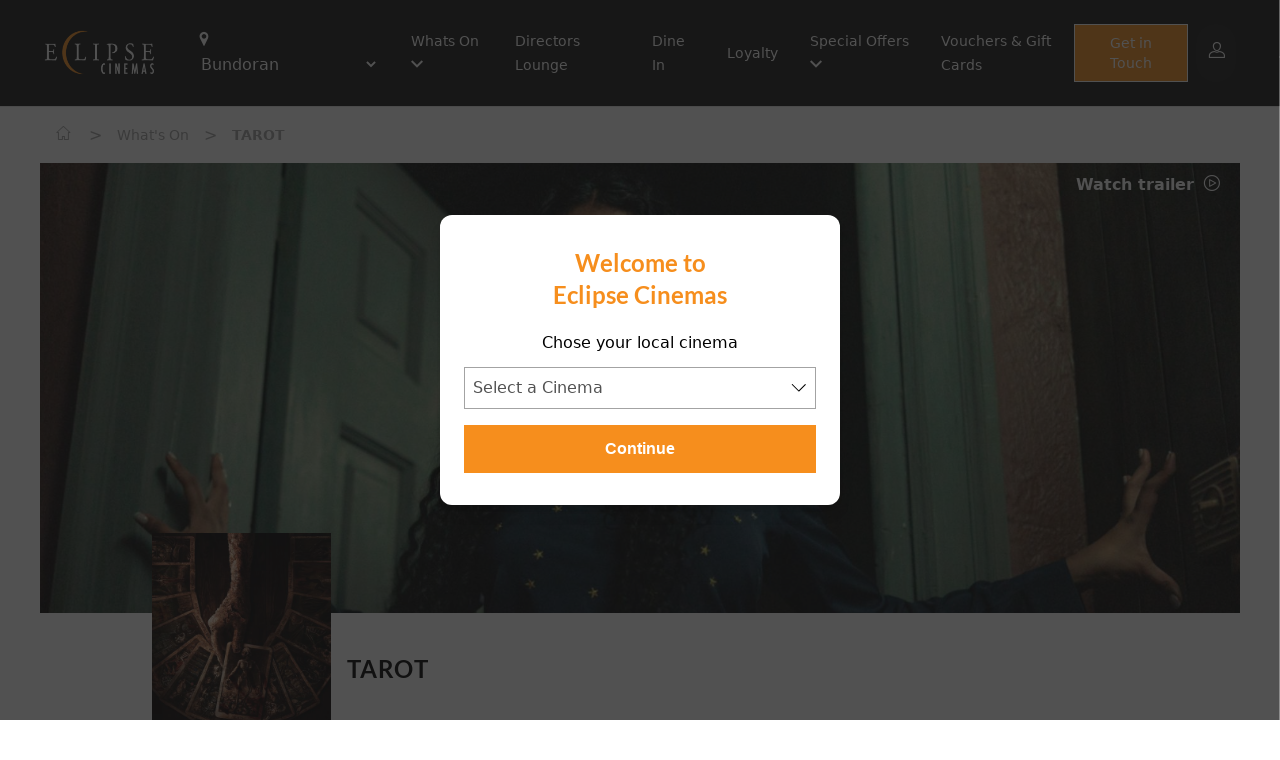

--- FILE ---
content_type: text/html; charset=ISO-8859-1
request_url: http://www.eclipsecinemas.ie/event/86416
body_size: 57386
content:

<!DOCTYPE html>
<html lang="EN" class="">
    <head>

	<script>
                      // var vipHalls = ['3'];
            var dlHall = ['3'];
            var rrHall = [];
                  </script>

        <base href="">
        <meta charset="UTF-8" />
        <meta name="viewport" content="width=device-width, initial-scale=1.0" />

         <!-- Favicons -->
         <link rel="apple-touch-icon" sizes="57x57" href="/assets/icons/apple-icon-57x57.png">
        <link rel="apple-touch-icon" sizes="60x60" href="/assets/icons/apple-icon-60x60.png">
        <link rel="apple-touch-icon" sizes="72x72" href="/assets/icons/apple-icon-72x72.png">
        <link rel="apple-touch-icon" sizes="76x76" href="/assets/icons/apple-icon-76x76.png">
        <link rel="apple-touch-icon" sizes="114x114" href="/assets/icons/apple-icon-114x114.png">
        <link rel="apple-touch-icon" sizes="120x120" href="/assets/icons/apple-icon-120x120.png">
        <link rel="apple-touch-icon" sizes="144x144" href="/assets/icons/apple-icon-144x144.png">
        <link rel="apple-touch-icon" sizes="152x152" href="/assets/icons/apple-icon-152x152.png">
        <link rel="apple-touch-icon" sizes="180x180" href="/assets/icons/apple-icon-180x180.png">
        <link rel="icon" type="image/png" sizes="192x192"  href="/assets/icons/android-icon-192x192.png">
        <link rel="icon" type="image/png" sizes="32x32" href="/assets/icons/favicon-32x32.png">
        <link rel="icon" type="image/png" sizes="96x96" href="/assets/icons/favicon-96x96.png">
        <link rel="icon" type="image/png" sizes="16x16" href="/assets/icons/favicon-16x16.png">
        <link rel="manifest" href="/assets/icons/manifest.json">
        <meta name="msapplication-TileColor" content="#ffffff">
        <meta name="msapplication-TileImage" content="/assets/icons/ms-icon-144x144.png">
        <meta name="theme-color" content="#ffffff">        
        <meta data-a1serv="A1WEB-FE4" />        
        
        <x-head/>
        <title>Events | Eclipse Cinemas Bundoran</title>
        <meta name="desciption" content="">
        <meta name="keywords" content="">
        <x-styles/>
        <link rel="stylesheet" href="/splide/css/splide-core.min.css?v=06042022_01">
        <link rel="stylesheet" href="/css/global.css?v=20250708">
        <link rel="stylesheet" href="/stylesheet.css?v=20250708"> 
        
        <script src="https://ajax.googleapis.com/ajax/libs/jquery/3.6.0/jquery.min.js"></script>
        <script>var sitecode = 'ECLIPSEBD';</script> 
    </head>
    <body>
<header id="a1web-header" class="sticky top-0 a1-header-bg a1-header-border px-4 " style="z-index: 25;">
    <div class="container-fluid xl:container xl:mx-auto">
        <nav class="flex justify-between items-center a1-header-bg px-4 md:px-1 py-4 md:py-6">
            <div class="flex justify-start items-center">
                <div class="mr-6">
                    <a href="https://www.eclipsecinemas.ie">
                        <img class="a1-header-logo" src="/assets/images/logo_large.png" alt="Site Logo">
                    </a>
                </div>
                <div class="ml-4">
                    <ul class="list-none flex justify-evenly items-center space-x-8">
                        <li class="lg:pr-0 hidden md:block">
                            <i class="a1-common2-a1-common-location-solid text-white items-center justify-center align-middle" style="font-size: 14px; margin-right: 1px;"></i>
                            <select class="cinemaSelect" id="cinemaSelect" onchange="cinemaSelect()">
                                                                    <option value="https://bundoran.eclipsecinemas.com/" >Bundoran</option>
                                                                    <option value="https://carrick.eclipsecinemas.com/" >Carrick-On-Shannon</option>
                                                                    <option value="https://lifford.eclipsecinemas.com/" >Lifford / Strabane</option>
                                                            </select>
                        </li>
                        <li class="hidden lg:block">
                            <ul class="list-none flex justify-evenly items-center space-x-8">
                                                    
                                                                    <li class="dropdown">
                                                                                <a href="/" class="dropdown-selector text-sm a1-header-color font-medium">
                                                Whats On                                                <i class="a1-header-color text-xs align-middle dropdown-icon icon-a1-common-up icon-a1-common-down"></i>
                                            </a>
                                                                                                                    <div class="dropdown-content absolute a1-header-bg grid grid-cols-1 hidden min-w-max">
                                                                                                    <a href="/whatson" class="dropdown-link grid-span-1 place-self-start text-sm a1-header-color m-4 font-medium">Now Showing</a>
                                                                                                    <a href="/comingsoon" class="dropdown-link grid-span-1 place-self-start text-sm a1-header-color m-4 font-medium">Coming Soon</a>
                                                                                            </div>
                                                                        </li>
                                                                    <li class="">
                                                                                <a href="/whatson/directorslounge" class="text-sm a1-header-color font-medium" >Directors Lounge</a>
                                                                                                            </li>
                                                                    <li class="">
                                                                                <a href="/news/17153" class="text-sm a1-header-color font-medium" >Dine In</a>
                                                                                                            </li>
                                                                    <li class="">
                                                                                <a href="/news/17548" class="text-sm a1-header-color font-medium" >Loyalty </a>
                                                                                                            </li>
                                                                    <li class="dropdown">
                                                                                <a href="/" class="dropdown-selector text-sm a1-header-color font-medium">
                                                Special Offers                                                <i class="a1-header-color text-xs align-middle dropdown-icon icon-a1-common-up icon-a1-common-down"></i>
                                            </a>
                                                                                                                    <div class="dropdown-content absolute a1-header-bg grid grid-cols-1 hidden min-w-max">
                                                                                                    <a href="/whatson/misseditmondays " class="dropdown-link grid-span-1 place-self-start text-sm a1-header-color m-4 font-medium">Missed it Monday</a>
                                                                                                    <a href="/whatson/crazytuesday" class="dropdown-link grid-span-1 place-self-start text-sm a1-header-color m-4 font-medium">Crazy Tuesdays</a>
                                                                                                    <a href="/whatson/marvsmovieclub" class="dropdown-link grid-span-1 place-self-start text-sm a1-header-color m-4 font-medium">Marvs Movie Club</a>
                                                                                                    <a href="/birthday-parties" class="dropdown-link grid-span-1 place-self-start text-sm a1-header-color m-4 font-medium">Birthday Parties</a>
                                                                                                    <a href="/news/17734" class="dropdown-link grid-span-1 place-self-start text-sm a1-header-color m-4 font-medium">Meal Deals</a>
                                                                                                    <a href="/news/15248" class="dropdown-link grid-span-1 place-self-start text-sm a1-header-color m-4 font-medium">Private Screen Hire</a>
                                                                                            </div>
                                                                        </li>
                                                                    <li class="">
                                                                                <a href="/news/20181" class="text-sm a1-header-color font-medium" >Vouchers & Gift Cards</a>
                                                                                                            </li>
                                                            </ul>
                        </li>
                    </ul>
                </div>
            </div>
            <div class="flex-initial">
                <div class="flex items-center justify-end lg:hidden">
                    
                                            <a class="bg-opacity-25 bg-accent rounded-full px-3 py-2 mr-4 flex items-center justify-center" href="https://eclipsebd.admit-one.eu/account">
                            <i class="icon icon-a1-common-account text-white"></i>
                        </a>
                                        <span id="openMenu" class="toggleMenu a1-header-color mt-1">
                        <i class="icon icon-a1-common-menu-burger"></i>
                    </span>
                </div>
                <div class="hidden xl:flex xl:justify-end">
                    <a class="whatsOnButton_header inline-block btn-primary font-body text-center text-white text-sm px-5 py-2 font-medium" href="/contact">
                        Get in Touch
                    </a>
                                            <a class="bg-opacity-25 bg-accent rounded-full px-3 py-2 ml-2 flex items-center justify-center" href="https://eclipsebd.admit-one.eu/account">
                            <i class="icon icon-a1-common-account text-white"></i>
                        </a>
                                    </div>
                                    <div class="hidden lg:flex xl:hidden xl:justify-end">
                        <a class="bg-opacity-25 bg-accent rounded-full px-3 py-2 ml-2 flex items-center justify-center" href="https://eclipsebd.admit-one.eu/account">
                            <i class="icon icon-a1-common-account text-white"></i>
                        </a>
                    </div>
                            </div>
        </nav>
            </div>
</header>
<aside id="menuAside" class="transform top-0 right-0 w-5/6 bg-white fixed h-full overflow-auto ease-in-out transition-all duration-300 z-30 translate-x-full" style="z-index:9999;">
    <div class="border-b-2 py-4 px-12">
        <span id="closeMenu" class="toggleMenu text-secondary mt-1">
            <i class="icon icon-a1-common-cross text-sm align-bottom mr-2"></i>
            Menu
        </span>
    </div>
    <div class="py-8 px-16">
        <ul class="list-none test">
                            <li class="mb-8 dropdown">
                                    <a href="/" class="dropdown-selector flex justify-between text-sm text-secondary font-medium">
                            Whats On                            <i class="dropdown-icon text-secondary font-medium align-middle icon-a1-common-up icon-a1-common-down"></i>
                        </a>
                                    <div class="dropdown-content grid grid-cols-1 place-content-center hidden">
                                    
                                <a href="/whatson" class="dropdown-link grid-span-1 place-self-start text-sm text-secondary font-medium ml-5 my-4">Now Showing</a>
                                    
                                <a href="/comingsoon" class="dropdown-link grid-span-1 place-self-start text-sm text-secondary font-medium ml-5 my-4">Coming Soon</a>
                                                    </div>
                                
                </li>
                            <li class="mb-8 ">
                                    <a href="/whatson/directorslounge" class="text-sm text-secondary font-medium" >Directors Lounge</a>
                        
                </li>
                            <li class="mb-8 ">
                                    <a href="/news/17153" class="text-sm text-secondary font-medium" >Dine In</a>
                        
                </li>
                            <li class="mb-8 ">
                                    <a href="/news/17548" class="text-sm text-secondary font-medium" >Loyalty </a>
                        
                </li>
                            <li class="mb-8 dropdown">
                                    <a href="/" class="dropdown-selector flex justify-between text-sm text-secondary font-medium">
                            Special Offers                            <i class="dropdown-icon text-secondary font-medium align-middle icon-a1-common-up icon-a1-common-down"></i>
                        </a>
                                    <div class="dropdown-content grid grid-cols-1 place-content-center hidden">
                                    
                                <a href="/whatson/misseditmondays " class="dropdown-link grid-span-1 place-self-start text-sm text-secondary font-medium ml-5 my-4">Missed it Monday</a>
                                    
                                <a href="/whatson/crazytuesday" class="dropdown-link grid-span-1 place-self-start text-sm text-secondary font-medium ml-5 my-4">Crazy Tuesdays</a>
                                    
                                <a href="/whatson/marvsmovieclub" class="dropdown-link grid-span-1 place-self-start text-sm text-secondary font-medium ml-5 my-4">Marvs Movie Club</a>
                                    
                                <a href="/birthday-parties" class="dropdown-link grid-span-1 place-self-start text-sm text-secondary font-medium ml-5 my-4">Birthday Parties</a>
                                    
                                <a href="/news/17734" class="dropdown-link grid-span-1 place-self-start text-sm text-secondary font-medium ml-5 my-4">Meal Deals</a>
                                    
                                <a href="/news/15248" class="dropdown-link grid-span-1 place-self-start text-sm text-secondary font-medium ml-5 my-4">Private Screen Hire</a>
                                                    </div>
                                
                </li>
                            <li class="mb-8 ">
                                    <a href="/news/20181" class="text-sm text-secondary font-medium" >Vouchers & Gift Cards</a>
                        
                </li>
                  
            <li class="mb-8 "><a class="text-sm text-secondary font-medium" href="contact">Get in Touch</a></li>    
        </ul>
        <div class="absolute bottom-0 mb-16">
            <p class="text-sm">Stay connected</p>
            <div class="flex justify-start mt-4">
                                    <a href="https://www.facebook.com/bundoran.cineplex" class="flex-1"><i class="icon icon-a1-common-facebook"></i></a>
                                    <a href="https://twitter.com/eclipsebundoran" class="flex-1"><i class="icon icon-a1-common-twitter"></i></a>
                                    <a href="https://www.instagram.com/eclipsecinemas_bundoran/" class="flex-1"><i class="icon icon-a1-common-instagram"></i></a>
                                    <a href="https://www.youtube.com/channel/UC_ExIBp7b-GtBRifh4nPv8g" class="flex-1"><i class="icon icon-a1-common-youtube"></i></a>
                                    <a href="https://www.tiktok.com/@eclipsecinemasbundoran" class="flex-1"><i class="icon icon-tiktok"></i></a>
                            </div>
        </div>
    </div>
</aside>
<style>
     .input-select select {
        width: 100%;
        padding-left: 0.5rem;
        border: 1px solid rgb(163, 163, 163);
        -webkit-appearance: none;
        -moz-appearance: none;
        appearance: none;
        background: transparent url("data:image/svg+xml;utf8,<svg viewBox='0 0 140 140' width='17' height='17' xmlns='http://www.w3.org/2000/svg'><g><path d='m121.3,34.6c-1.6-1.6-4.2-1.6-5.8,0l-51,51.1-51.1-51.1c-1.6-1.6-4.2-1.6-5.8,0-1.6,1.6-1.6,4.2 0,5.8l53.9,53.9c0.8,0.8 1.8,1.2 2.9,1.2 1,0 2.1-0.4 2.9-1.2l53.9-53.9c1.7-1.6 1.7-4.2 0.1-5.8z' fill='black'/></g></svg>") no-repeat;
        background-position-x: 98%;
        background-position-y: 12px;
    }
    #cinemaSelectButton:hover{
        cursor: pointer;
    }
</style>
<!-- START OF MODAL -->
    <aside id="modalSitePicker" class="modal fixed w-full h-full top-0 left-0 flex items-center justify-center z-50" style="display:none;" >
        <div id="modal-overlay" class="modal-overlay absolute w-full h-full bg-gray-900 opacity-75"></div>
            <div class="modal-container max-h-4/5 w-4/5 md:w-1/2 lg:w-1/3 mx-auto rounded-xl shadow-lg z-50 overflow-y-auto bg-white" style="max-width:400px">
                <div id="modal-content" class="modal-content text-center">
                    <div id="modal-login" class="modal-login modal-body-header py-4 px-6">
                        <div class="flex flex-col">
                            <div class="flex justify-center w-4/5 items-center text-center pb-3 mt-4 mx-auto">
                                <p id="" class="font-display text-2xl font-bold text-primary">Welcome to <br/> Eclipse Cinemas</p>
                            </div>
                        <div class="flex flex-col my-2">
                            <p>Chose your local cinema</p>
                            <div class="input-select flex items-center mt-1 bg-white text-gray-600 placeholder-gray-700 focus:ring-gray-700 ">
                                <select class="cinemaSelectModal my-2 w-full h-full p-2 bg-white" id="cinemaSelectModal">
                                    <option id="disabled_input" value="" selected="true" disabled="disabled">Select a Cinema</option>
                                                                            <option value="https://bundoran.eclipsecinemas.com/" >Bundoran</option>
                                                                            <option value="https://carrick.eclipsecinemas.com/" >Carrick-On-Shannon</option>
                                                                            <option value="https://lifford.eclipsecinemas.com/" >Lifford / Strabane</option>
                                                                    </select>
                                <!-- <i class="icon-a1-common-down -ml-6 cursor-pointer pointer-events-none text-gray-600"></i> -->
                            </div>
                        </div>
                        <div class="flex flex-col mb-4">
                            <span id="cinemaSelectButton" onclick="cinemaSelectModal()" class="modal-close btn-primary w-full font-display font-semibold px-4 p-3 ">Continue</span>
                        </div>
                        </div>
                    </div>
                </div>
            </div>
        </div>
    </aside>
    <!-- END OF MODAL -->
<div id="menuOverlay" class="toggleMenu hidden fixed inset-0 bg-black bg-opacity-50 transition-opacity z-20" style="z-index:999;"></div>
<script type="application/javascript">
    let openMenu = document.getElementById('openMenu');
    let closeMenu = document.getElementById('closeMenu');
    document.querySelectorAll('.toggleMenu').forEach(element => {
        element.addEventListener('click', (event) => {
            event.preventDefault();
            let menuAside = document.getElementById('menuAside');
            let menuOverlay = document.getElementById('menuOverlay');
            menuAside.classList.toggle('translate-x-0');
            menuOverlay.classList.toggle('hidden');
        });
    });
    document.querySelectorAll('.dropdown').forEach(element => {
        element.addEventListener('click', (event) => {
            if(!event.target.matches('.dropdown-link')) {
                event.preventDefault();
                let dropdownContent = element.getElementsByClassName('dropdown-content')[0];
                let dropdownIcon = element.getElementsByClassName('dropdown-icon')[0];
                dropdownContent.classList.toggle('hidden');
                dropdownIcon.classList.toggle('icon-a1-common-down');
            }
        });
    });
    window.onclick = (event) => {
        if (!event.target.matches('.dropdown-selector') && !event.target.matches('.dropdown-content')) {
            document.querySelectorAll('.dropdown-content').forEach(element => {
                if(!element.classList.contains('hidden')){
                    element.classList.add('hidden');
                }
            });
            document.querySelectorAll('.dropdown-icon').forEach(element => {
                if(!element.classList.contains('icon-a1-common-down')){
                    element.classList.toggle('icon-a1-common-down');
                }
            });
        }
    };
    //This allows you to switch sites usign the selcet drop down in the header

    function setCookie(name,value,days) {
    var expires = "";
    if (days) {
        var date = new Date();
        date.setTime(date.getTime() + (days*24*60*60*1000));
        expires = "; expires=" + date.toUTCString();
    }
    document.cookie = name + "=" + (value || "")  + expires + "; path=/";
}

    function cinemaSelectModal() {
        var x = document.getElementById("cinemaSelectModal").value;
        var url = x;
        if (url) {
            setCookie('selectSite', url , 14);
            window.location = url;
        }
        return false;
    }
    function cinemaSelect() {
        var x = document.getElementById("cinemaSelect").value;
        var url = x;
        if (url) {
        window.location = url;
        }
        return false;
    }
    function cinemaSelectMob() {
        var x = document.getElementById("cinemaSelectMob").value;
        var url = x;
        if (url) {
        window.location = url;
        }
        return false;
    }
</script>
<div class="bg-white dark:bg-gray-700 "> 
    <div class="container mx-auto">
        <!-- include(COMPONENTS_PATH . '\\common\\card\\news_page.blade.php');@include($templateVersion . '.common.breadcrumbs.index', ['breadcrumbType' => 'generic']) -->
        
    <div id="breadcrumbs" class=" text-gray-400 dark:text-white py-4 px-4 ">
        <a href="/">
            <span id="home" class="inline-block text-gray-400 dark:text-white"><i class="flex icon-a1-common-home text-sm mr-1"></i></span>
        </a>
        <span class="seperator">></span>
        <a id="parentLink" href="#">
            <span id="parent" class="inline-block text-gray-400 dark:text-white"></span>
        </a>
        <span class="seperator">></span>
                    <span id="child" class="inline-block text-gray-400 dark:text-white">TAROT</span>
            </div>

    <script>
        var here = location.href.split('/').slice(3);
        var parts = [{ "text": 'Home', "link": '/' }];
        for (var i = 0; i < here.length; i++) {
            var part = here[i];
            var text = part;
            var link = '/' + here.slice(0, i + 1).join('/');
            parts.push({ "text": text, "link": link });
            var parent = parts[1];
        }
        if(parent.text == "event"){
            parentText = "What's on"
            parentLinkUrl = '/whatson';
        } else {
            parentText = parent.text
            parentLinkUrl = '/news';
        }
        document.getElementById("parent").innerHTML = parentText;
        var parentLink = document.getElementById('parentLink');
        parentLink.href = parentLinkUrl;  
    </script>
    </div>
</div>
<div class="bg-white dark:bg-gray-700"> 
    <div class="container mx-auto">
        <div class="w-full bg-white dark:bg-gray-700">
    <div class="px-4 pt-2 pb-4 md:hidden">
        <h2 class="dark:text-white"><a href="https://eclipsebd.admit-one.eu/?p=details&eventCode=86416">TAROT</a></h2>
    </div>
        <div class="event_image-container">
                    <div class="event_trailer-link">
                <a href="#" class="flex-1 font-body font-semibold text-base" onclick="showTrailer('6PDZ1BSNsKg&t=10s')">
                    Watch trailer
                    <i class="icon icon-a1-common-play align-middle ml-1"></i>
                </a>
            </div>
                <div class="col-span-1 eventStillContainer">
                            <img class="object-fill w-full rounded-br-xl eventStillBanner" srcset="/filmimages/hero/86416.jpg 768w" 
                                                                                            src="/filmimages/small/86416.jpg" alt="TAROT">
                                                                    
        </div>
    </div>
    <div class="px-4 md:px-28">
        <div class="grid grid-cols-3 lg:grid-cols-4 xl:grid-cols-5 gap-4">
            <div class="col-span-1">
                                    <img class="object-contain object-left-top rounded-br-xl -mt-16 md:-mt-20 eventStillPoster" src="/filmimages/small/86416.jpg" alt="TAROT">
                            </div>
            <div class="col-span-2 lg:col-span-3 xl:col-span-4 mt-4 md:mt-10">
                <h1 class="hidden md:block md:mb-10 dark:text-white"><a href="https://eclipsebd.admit-one.eu/?p=details&eventCode=86416">TAROT</a></h1>
                <div class="md:flex md:justify-between text-accent">
                    <p class="mb-2">
                        <img class="inline-block object-scale-down h-10 w-10 mr-2" src="/ratings/IE/15Alrg.png" alt="">
                        <span class="text-gray-400 dark:text-white">Running time: </span><span class="text-gray-400 dark:text-white">92 mins</span>
                    </p>
                    <p class="text-gray-500 dark:text-white">Horror</p>
                </div>
            </div>
            <div class="col-span-3 lg:col-span-4 xl:col-span-6 my-2">
                <p class="text-gray-500 dark:text-white">When a group of friends recklessly violates the sacred rule of Tarot readings they unknowingly unleash an unspeakable evil trapped within the cursed cards. One by one, they come face to face with fate and end up in a race against death.</p>
            </div>
        </div>
    </div>
</div>  

            <div class="px-4 md:px-28 py-6">
                <p class="text-black dark:text-white">There&nbsp;are&nbsp;currently&nbsp;no performance&nbsp;scheduled&nbsp;for&nbsp;this&nbsp;event
</p>
            </div>
            </div>
</div>
<div class="bg-white dark:bg-accent ">
    <div class="container mx-auto px-6 py-6 md:px-4">
        <div class="flex justify-between items-center">
            <h1 class="text-accent text-xl dark:text-white leading-tight">What's On</h1>
            <a href="/whatson" class="text-primary font-semibold">
                View All
                <i class="icon-a1-common-right text-primary align-middle"></i>
            </a>
        </div>
        <div class="pt-6">
            <div id="splideBannerCarousel" class="splide pb-8">
    <div class="splide__track">
        <div class="splide__list">
                                <div class="splide__slide">
                        <div class="splide__slide__container inset-0 bg-gradient-to-t from-primary-500 rounded-br-xl">
                            <a href="/event/101730">
                                                                <img src="/filmimages/small/101730.jpg" style="height: 271px;">
                            </a>
                                                            <div class="absolute">
                                    <div class="flex flex-row justify-between px-1 pb-1 absolute" style="bottom:0px;">
                                        <div class="flex items-center w-10 h-10 justify-center align-middle bg-primary rounded-full">
                                            <a href="#" class="w-5 h-5 text-center" onclick="showTrailer('EOwTdTZA8D8')">
                                                <i class="icon-a1-common-play dark:text-black text-white"></i>
                                            </a>
                                        </div>
                                    </div>
                                </div>
                                                    </div>
                        <div class="p-splide__content">
                            <h4 class="text-accent dark:text-white mt-2">28 Years Later: The Bone Temple</h4>
                        </div>
                    </div>
                                    <div class="splide__slide">
                        <div class="splide__slide__container inset-0 bg-gradient-to-t from-primary-500 rounded-br-xl">
                            <a href="/event/101729">
                                                                <img src="/filmimages/small/101729.jpg" style="height: 271px;">
                            </a>
                                                            <div class="absolute">
                                    <div class="flex flex-row justify-between px-1 pb-1 absolute" style="bottom:0px;">
                                        <div class="flex items-center w-10 h-10 justify-center align-middle bg-primary rounded-full">
                                            <a href="#" class="w-5 h-5 text-center" onclick="showTrailer('U1D8fSterfw')">
                                                <i class="icon-a1-common-play dark:text-black text-white"></i>
                                            </a>
                                        </div>
                                    </div>
                                </div>
                                                    </div>
                        <div class="p-splide__content">
                            <h4 class="text-accent dark:text-white mt-2">Hamnet</h4>
                        </div>
                    </div>
                                    <div class="splide__slide">
                        <div class="splide__slide__container inset-0 bg-gradient-to-t from-primary-500 rounded-br-xl">
                            <a href="/event/104161">
                                                                <img src="/filmimages/small/104161.jpg" style="height: 271px;">
                            </a>
                                                    </div>
                        <div class="p-splide__content">
                            <h4 class="text-accent dark:text-white mt-2">Is This Thing On?</h4>
                        </div>
                    </div>
                                    <div class="splide__slide">
                        <div class="splide__slide__container inset-0 bg-gradient-to-t from-primary-500 rounded-br-xl">
                            <a href="/event/105567">
                                                                <img src="/filmimages/small/105567.jpg" style="height: 271px;">
                            </a>
                                                    </div>
                        <div class="p-splide__content">
                            <h4 class="text-accent dark:text-white mt-2">Kangaroo</h4>
                        </div>
                    </div>
                                    <div class="splide__slide">
                        <div class="splide__slide__container inset-0 bg-gradient-to-t from-primary-500 rounded-br-xl">
                            <a href="/event/101728">
                                                                <img src="/filmimages/small/101728.jpg" style="height: 271px;">
                            </a>
                                                    </div>
                        <div class="p-splide__content">
                            <h4 class="text-accent dark:text-white mt-2">Marty Supreme</h4>
                        </div>
                    </div>
                                    <div class="splide__slide">
                        <div class="splide__slide__container inset-0 bg-gradient-to-t from-primary-500 rounded-br-xl">
                            <a href="/event/103492">
                                                                <img src="/filmimages/small/103492.jpg" style="height: 271px;">
                            </a>
                                                            <div class="absolute">
                                    <div class="flex flex-row justify-between px-1 pb-1 absolute" style="bottom:0px;">
                                        <div class="flex items-center w-10 h-10 justify-center align-middle bg-primary rounded-full">
                                            <a href="#" class="w-5 h-5 text-center" onclick="showTrailer('O5uGLxzHbss')">
                                                <i class="icon-a1-common-play dark:text-black text-white"></i>
                                            </a>
                                        </div>
                                    </div>
                                </div>
                                                    </div>
                        <div class="p-splide__content">
                            <h4 class="text-accent dark:text-white mt-2">Mercy</h4>
                        </div>
                    </div>
                                    <div class="splide__slide">
                        <div class="splide__slide__container inset-0 bg-gradient-to-t from-primary-500 rounded-br-xl">
                            <a href="/event/106501">
                                                                <img src="/filmimages/small/106501.jpg" style="height: 271px;">
                            </a>
                                                            <div class="absolute">
                                    <div class="flex flex-row justify-between px-1 pb-1 absolute" style="bottom:0px;">
                                        <div class="flex items-center w-10 h-10 justify-center align-middle bg-primary rounded-full">
                                            <a href="#" class="w-5 h-5 text-center" onclick="showTrailer('Ad07JRC3gsU')">
                                                <i class="icon-a1-common-play dark:text-black text-white"></i>
                                            </a>
                                        </div>
                                    </div>
                                </div>
                                                    </div>
                        <div class="p-splide__content">
                            <h4 class="text-accent dark:text-white mt-2">MISS MOXY</h4>
                        </div>
                    </div>
                                    <div class="splide__slide">
                        <div class="splide__slide__container inset-0 bg-gradient-to-t from-primary-500 rounded-br-xl">
                            <a href="/event/102032">
                                                                <img src="/filmimages/small/102032.jpg" style="height: 271px;">
                            </a>
                                                            <div class="absolute">
                                    <div class="flex flex-row justify-between px-1 pb-1 absolute" style="bottom:0px;">
                                        <div class="flex items-center w-10 h-10 justify-center align-middle bg-primary rounded-full">
                                            <a href="#" class="w-5 h-5 text-center" onclick="showTrailer('QH8V0wpg18A')">
                                                <i class="icon-a1-common-play dark:text-black text-white"></i>
                                            </a>
                                        </div>
                                    </div>
                                </div>
                                                    </div>
                        <div class="p-splide__content">
                            <h4 class="text-accent dark:text-white mt-2">Pets on a Train</h4>
                        </div>
                    </div>
                                    <div class="splide__slide">
                        <div class="splide__slide__container inset-0 bg-gradient-to-t from-primary-500 rounded-br-xl">
                            <a href="/event/103540">
                                                                <img src="/filmimages/small/103540.jpg" style="height: 271px;">
                            </a>
                                                            <div class="absolute">
                                    <div class="flex flex-row justify-between px-1 pb-1 absolute" style="bottom:0px;">
                                        <div class="flex items-center w-10 h-10 justify-center align-middle bg-primary rounded-full">
                                            <a href="#" class="w-5 h-5 text-center" onclick="showTrailer('wo87F-va410')">
                                                <i class="icon-a1-common-play dark:text-black text-white"></i>
                                            </a>
                                        </div>
                                    </div>
                                </div>
                                                    </div>
                        <div class="p-splide__content">
                            <h4 class="text-accent dark:text-white mt-2">Primate</h4>
                        </div>
                    </div>
                                    <div class="splide__slide">
                        <div class="splide__slide__container inset-0 bg-gradient-to-t from-primary-500 rounded-br-xl">
                            <a href="/event/106400">
                                                                <img src="/filmimages/small/106400.jpg" style="height: 271px;">
                            </a>
                                                            <div class="absolute">
                                    <div class="flex flex-row justify-between px-1 pb-1 absolute" style="bottom:0px;">
                                        <div class="flex items-center w-10 h-10 justify-center align-middle bg-primary rounded-full">
                                            <a href="#" class="w-5 h-5 text-center" onclick="showTrailer('R4wiXj9NmEE')">
                                                <i class="icon-a1-common-play dark:text-black text-white"></i>
                                            </a>
                                        </div>
                                    </div>
                                </div>
                                                    </div>
                        <div class="p-splide__content">
                            <h4 class="text-accent dark:text-white mt-2">Send Help</h4>
                        </div>
                    </div>
                                    <div class="splide__slide">
                        <div class="splide__slide__container inset-0 bg-gradient-to-t from-primary-500 rounded-br-xl">
                            <a href="/event/103184">
                                                                <img src="/filmimages/small/103184.jpg" style="height: 271px;">
                            </a>
                                                            <div class="absolute">
                                    <div class="flex flex-row justify-between px-1 pb-1 absolute" style="bottom:0px;">
                                        <div class="flex items-center w-10 h-10 justify-center align-middle bg-primary rounded-full">
                                            <a href="#" class="w-5 h-5 text-center" onclick="showTrailer('ZqU7iiHFCzw')">
                                                <i class="icon-a1-common-play dark:text-black text-white"></i>
                                            </a>
                                        </div>
                                    </div>
                                </div>
                                                    </div>
                        <div class="p-splide__content">
                            <h4 class="text-accent dark:text-white mt-2">Song Sung Blue</h4>
                        </div>
                    </div>
                                    <div class="splide__slide">
                        <div class="splide__slide__container inset-0 bg-gradient-to-t from-primary-500 rounded-br-xl">
                            <a href="/event/102018">
                                                                <img src="/filmimages/small/102018.jpg" style="height: 271px;">
                            </a>
                                                            <div class="absolute">
                                    <div class="flex flex-row justify-between px-1 pb-1 absolute" style="bottom:0px;">
                                        <div class="flex items-center w-10 h-10 justify-center align-middle bg-primary rounded-full">
                                            <a href="#" class="w-5 h-5 text-center" onclick="showTrailer('kdDdlY2VPxw&t=6s')">
                                                <i class="icon-a1-common-play dark:text-black text-white"></i>
                                            </a>
                                        </div>
                                    </div>
                                </div>
                                                    </div>
                        <div class="p-splide__content">
                            <h4 class="text-accent dark:text-white mt-2">The Housemaid</h4>
                        </div>
                    </div>
                                    <div class="splide__slide">
                        <div class="splide__slide__container inset-0 bg-gradient-to-t from-primary-500 rounded-br-xl">
                            <a href="/event/100413">
                                                                <img src="/filmimages/small/100413.jpg" style="height: 271px;">
                            </a>
                                                            <div class="absolute">
                                    <div class="flex flex-row justify-between px-1 pb-1 absolute" style="bottom:0px;">
                                        <div class="flex items-center w-10 h-10 justify-center align-middle bg-primary rounded-full">
                                            <a href="#" class="w-5 h-5 text-center" onclick="showTrailer('XdPt8QWTypI')">
                                                <i class="icon-a1-common-play dark:text-black text-white"></i>
                                            </a>
                                        </div>
                                    </div>
                                </div>
                                                    </div>
                        <div class="p-splide__content">
                            <h4 class="text-accent dark:text-white mt-2">The SpongeBob Movie: Search for SquarePants</h4>
                        </div>
                    </div>
                                    <div class="splide__slide">
                        <div class="splide__slide__container inset-0 bg-gradient-to-t from-primary-500 rounded-br-xl">
                            <a href="/event/97928">
                                                                <img src="/filmimages/small/97928.jpg" style="height: 271px;">
                            </a>
                                                            <div class="absolute">
                                    <div class="flex flex-row justify-between px-1 pb-1 absolute" style="bottom:0px;">
                                        <div class="flex items-center w-10 h-10 justify-center align-middle bg-primary rounded-full">
                                            <a href="#" class="w-5 h-5 text-center" onclick="showTrailer('9BF4YfxVcjc')">
                                                <i class="icon-a1-common-play dark:text-black text-white"></i>
                                            </a>
                                        </div>
                                    </div>
                                </div>
                                                    </div>
                        <div class="p-splide__content">
                            <h4 class="text-accent dark:text-white mt-2">Zootropolis 2</h4>
                        </div>
                    </div>
                                    </div>
    </div>
</div>
<script type="application/javascript">
    document.addEventListener("DOMContentLoaded", function() {
        let bannerCarousel = new Splide('#splideBannerCarousel');
        var options = {
            autoplay   : true,
            height     : '271px',
            fixedWidth : '12rem',
            gap        : '2rem',
            rewind     : true,
            cover      : true,
            arrows     : 'slider',
            type       : 'loop',
            arrowPath  : 'M0,18.53h32.97L22.66,7.28l2.81-2.58L40,20.48L25.31,36.42l-2.81-2.58l10.39-11.41H0V18.53z',
            pagination : 'slider',
            padding    : {
                left   : '1rem',
                right  : 0
            },
            classes   : {
                arrows      : 'splide__arrows splide__splideCarousel',
                arrow       : 'splide__arrow splide__splideCarousel',
                pagination  : 'splide__pagination splide__splideCarousel pl-4',
                page        : 'splide__pagination__page splide__splideCarousel'
            }
        };
        bannerCarousel.options = options;
        bannerCarousel.mount();
    });
</script>
        </div>
    </div>
</div>



<footer id="a1web-footer" class="bg-gray-100  ">
    <div class="container mx-auto px-6 pt-10 pb-8 md:px-4">
        <div class="flex gap-x-2 flex-col md:flex-row">
            <div class="flex flex-col flex-grow justify-start">
                <h4 class="font-display font-bold text-sm uppercase mb-2">Join the conversation</h4>
                                    <div class="flex flex-row justify-start">
                                                    <div class="flex items-center w-10 h-10 justify-center align-middle border border-accent rounded-full mr-2">
                                <a href="https://www.facebook.com/bundoran.cineplex" target="_blank" class="w-5 h-5 text-center">
                                                                            <i class="icon-a1-common-facebook text-accent"></i>
                                                                    </a>
                            </div>
                                                    <div class="flex items-center w-10 h-10 justify-center align-middle border border-accent rounded-full mr-2">
                                <a href="https://twitter.com/eclipsebundoran" target="_blank" class="w-5 h-5 text-center">
                                                                            <i class="icon-a1-common-twitter text-accent"></i>
                                                                    </a>
                            </div>
                                                    <div class="flex items-center w-10 h-10 justify-center align-middle border border-accent rounded-full mr-2">
                                <a href="https://www.instagram.com/eclipsecinemas_bundoran/" target="_blank" class="w-5 h-5 text-center">
                                                                            <i class="icon-a1-common-instagram text-accent"></i>
                                                                    </a>
                            </div>
                                                    <div class="flex items-center w-10 h-10 justify-center align-middle border border-accent rounded-full mr-2">
                                <a href="https://www.youtube.com/channel/UC_ExIBp7b-GtBRifh4nPv8g" target="_blank" class="w-5 h-5 text-center">
                                                                            <i class="icon-a1-common-youtube text-accent"></i>
                                                                    </a>
                            </div>
                                                    <div class="flex items-center w-10 h-10 justify-center align-middle border border-accent rounded-full mr-2">
                                <a href="https://www.tiktok.com/@eclipsecinemasbundoran" target="_blank" class="w-5 h-5 text-center">
                                                                           <svg class="text-accent fill-current" role="img" viewBox="0 0 24 24" xmlns="http://www.w3.org/2000/svg"><title>TikTok</title><path d="M12.525.02c1.31-.02 2.61-.01 3.91-.02.08 1.53.63 3.09 1.75 4.17 1.12 1.11 2.7 1.62 4.24 1.79v4.03c-1.44-.05-2.89-.35-4.2-.97-.57-.26-1.1-.59-1.62-.93-.01 2.92.01 5.84-.02 8.75-.08 1.4-.54 2.79-1.35 3.94-1.31 1.92-3.58 3.17-5.91 3.21-1.43.08-2.86-.31-4.08-1.03-2.02-1.19-3.44-3.37-3.65-5.71-.02-.5-.03-1-.01-1.49.18-1.9 1.12-3.72 2.58-4.96 1.66-1.44 3.98-2.13 6.15-1.72.02 1.48-.04 2.96-.04 4.44-.99-.32-2.15-.23-3.02.37-.63.41-1.11 1.04-1.36 1.75-.21.51-.15 1.07-.14 1.61.24 1.64 1.82 3.02 3.5 2.87 1.12-.01 2.19-.66 2.77-1.61.19-.33.4-.67.41-1.06.1-1.79.06-3.57.07-5.36.01-4.03-.01-8.05.02-12.07z"/></svg>
                                                                    </a>
                            </div>
                                            </div>
                                <div class="flex flex-row justify-start mt-6">
                    <div class="flex flex-col">
                                                                            
                            <a href="/news/20181" class="my-2 text-secondary text-md" >News</a>
                                                        
                            <a href="/news/20552" class="my-2 text-secondary text-md" >FAQ</a>
                                            </div>
                </div>
            </div>
            <div class="flex flex-col flex-grow justify-start mb-4">
                <h4 class="font-display font-bold text-sm uppercase mb-2">Download our app</h4>
                <div class="flex flex-row items-center align-middle">
                    <a class="mr-2" href="https://apps.apple.com/gb/app/eclipse-cinemas/id1015368652">
                        <img style="height: 3rem;" src="/assets/images/app-store-logo.png" alt="App Store Logo"> 
                    </a>
                    <a href="https://play.google.com/store/apps/details?id=com.admitone.eclipse&hl=en_GB&gl=US">
                        <img style="height: 3rem;" src="/assets/images/google-play-logo.png" alt="Google Play Logo">
                    </a>
                </div>
            </div>
            <div class="flex flex-col">
                <h4 class="font-display font-bold text-sm tracking-tight uppercase mb-4 md:mb-2">Receive our latest releases and offers</h4>
                                <form action="https://eclipsebd.admit-one.eu/newsletter/" method="post" id="mc-embedded-subscribe-form" name="mc-embedded-subscribe-form" class="validate" target="_blank" novalidate="">
                    <div class="mb-4">
                        <input class="shadow appearance-none border rounded w-full py-2 px-3 text-gray-700 leading-tight focus:outline-none focus:shadow-outline" id="mce-EMAIL" type="email" name="EMAIL" placeholder="Your Email Address">
                    </div>
                    <div id="mce-responses" class="clear">
                        <div class="response" id="mce-error-response" style="display:none"></div>
                        <div class="response" id="mce-success-response" style="display:none"></div>
                    </div>
                    <div style="position: absolute; left: -5000px;"><input type="text" name="" tabindex="-1" value=""></div>
                    <div>
                        <input type="submit" value="Subscribe" name="subscribe" id="mc-embedded-subscribe" class="w-full inline-block btn-primary font-body text-center text-white text-sm px-3 py-3 cursor-pointer">
                    </div>
                </form>
            </div>
        </div>
    </div>
    <div class="container mx-auto px-6 md:px-0">
        <div class="border-t-2 border-white flex flex-row items-left">
            <div class="sm:w-2/3 text-left py-6">
              <p class="text-sm text-secondary">
                                    &copy; 2026 Station Road, Bundoran, Co. Donegal, Ireland 0719829999                              </p>
            </div>
                        <div class="sm:w-2/3 text-right py-6">
                <img style="width: 110px; display: inline;" src="/assets/images/Winner_Logo_IHOSPA_2023.jpg" alt="Winner IHOSPA 2023">
            </div>
                    </div>
    </div>
</footer>
<div id="trailerOverlay" class="toggleTrailer hidden fixed inset-0 bg-black bg-opacity-50 transition-opacity z-20">
    <div id="trailerViewport" class="absolute inset-0 mx-auto my-auto w-screen h-auto md:w-[840px] md:h-[690px] pt-5">
    <span class="text-white float-right py-2 px-2 cursor-pointer">Close<span class="pl-2">X</span></span>
        <iframe id="trailerIframe" width="0" height="auto" src="/loading"></iframe>
    </div>
</div>
<script type="application/javascript">
    let trailerOverlay = document.getElementById('trailerOverlay');
    let showTrailer = (trailerID) => {
        let trailerIframe = document.getElementById('trailerIframe');
        if(window.innerWidth > 375) {
            trailerIframe.style.width = '100%';
            trailerIframe.style.height = '56.25%';
            trailerIframe.style.marginTop = '50px;';
        } else if(window.innerWidth > 768) {
            trailerIframe.style.width = '600px';
            trailerIframe.style.height = '338px';
        } else {
            trailerIframe.style.width = '100%';
            trailerIframe.style.height = '56.25%';
        }
        trailerIframe.src = 'https://www.youtube.com/embed/' + trailerID;
        trailerIframe.src += '?autoplay=1';
        console.log(trailerIframe.style);
        trailerOverlay.classList.toggle("hidden");
    }
    trailerOverlay.addEventListener('click', function(e) {
        e.preventDefault();
        trailerIframe.src = '/loading';
        trailerOverlay.classList.toggle("hidden");
    });

    //Modal JS START
        var modal = document.getElementById("modalSitePicker");
        var model_span = document.getElementsByClassName("modal-overlay")[0];
        var pop_up = localStorage.getItem('pop_up') || '';
        function showModal(){
            document.body.classList.add("stop-scrolling");
            modal.style.display = "flex";
        }

        // model_span.onclick = function() {
        //     hideModal();
        // }
        // window.onclick = function(event) {
        //     if (event.target == modal) {
        //     hideModal();
        //     }
        // }

        //USE ME --------
        function hideModal(){
            document.body.classList.remove("stop-scrolling");
            modal.style.display = "none";
        }
        
        if(2 == '2'){
            showModal();
        }
    //Modal JS END
</script>

        <x-scripts/>
        <!--<script src="/assets/script/app.js" type="module"></script>-->
        <script src="/assets/script/splide.js"></script>
        <script src="/splide/js/splide.js"></script>
    </body>
</html>

